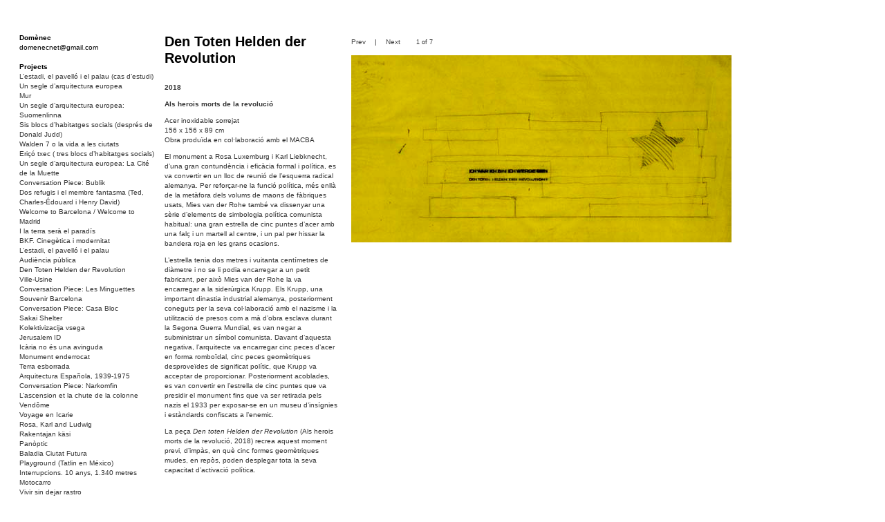

--- FILE ---
content_type: text/html; charset=UTF-8
request_url: https://www.domenec.net/ca/den-toten-helden-der-revolution-3/
body_size: 9552
content:
<!DOCTYPE html>
<html lang="ca" class="no-js">
<head>
	<meta charset="UTF-8">
	<meta name="viewport" content="width=device-width">
	<link rel="profile" href="https://gmpg.org/xfn/11">
	<link rel="pingback" href="https://www.domenec.net/xmlrpc.php">
	<!--[if lt IE 9]>
	<script src="https://www.domenec.net/wp-content/themes/domenec/js/html5.js"></script>
	<![endif]-->
	<script>(function(html){html.className = html.className.replace(/\bno-js\b/,'js')})(document.documentElement);</script>
<meta name='robots' content='index, follow, max-image-preview:large, max-snippet:-1, max-video-preview:-1' />
<link rel="alternate" href="https://www.domenec.net/den-toten-helden-der-revolution-2/" hreflang="en" />
<link rel="alternate" href="https://www.domenec.net/es/den-toten-helden-der-revolution/" hreflang="es" />
<link rel="alternate" href="https://www.domenec.net/ca/den-toten-helden-der-revolution-3/" hreflang="ca" />

	<!-- This site is optimized with the Yoast SEO plugin v20.9 - https://yoast.com/wordpress/plugins/seo/ -->
	<title>Den Toten Helden der Revolution - Domènec</title>
	<link rel="canonical" href="https://www.domenec.net/ca/den-toten-helden-der-revolution-3/" />
	<meta property="og:locale" content="ca_ES" />
	<meta property="og:locale:alternate" content="en_US" />
	<meta property="og:locale:alternate" content="es_ES" />
	<meta property="og:type" content="article" />
	<meta property="og:title" content="Den Toten Helden der Revolution - Domènec" />
	<meta property="og:description" content="2018 Als herois morts de la revolució Acer inoxidable sorrejat 156 x 156 x 89 cm Obra produïda en col·laboració amb el MACBA El monument a Rosa Luxemburg i Karl Liebknecht, d’una gran contundència i eficàcia formal i política, es va convertir en un lloc de reunió de l’esquerra radical alemanya. Per reforçar-ne la funció &hellip; Continua la lectura de Den Toten Helden der Revolution" />
	<meta property="og:url" content="https://www.domenec.net/ca/den-toten-helden-der-revolution-3/" />
	<meta property="og:site_name" content="Domènec" />
	<meta property="article:published_time" content="2018-04-20T08:25:49+00:00" />
	<meta property="article:modified_time" content="2025-10-27T18:04:38+00:00" />
	<meta name="author" content="domenec" />
	<meta name="twitter:card" content="summary_large_image" />
	<meta name="twitter:label1" content="Escrit per" />
	<meta name="twitter:data1" content="domenec" />
	<meta name="twitter:label2" content="Temps estimat de lectura" />
	<meta name="twitter:data2" content="2 minuts" />
	<script type="application/ld+json" class="yoast-schema-graph">{"@context":"https://schema.org","@graph":[{"@type":"WebPage","@id":"https://www.domenec.net/ca/den-toten-helden-der-revolution-3/","url":"https://www.domenec.net/ca/den-toten-helden-der-revolution-3/","name":"Den Toten Helden der Revolution - Domènec","isPartOf":{"@id":"https://www.domenec.net/ca/inici/#website"},"datePublished":"2018-04-20T08:25:49+00:00","dateModified":"2025-10-27T18:04:38+00:00","author":{"@id":"https://www.domenec.net/ca/inici/#/schema/person/fc49d1c12538d349c1c466812b155e5c"},"breadcrumb":{"@id":"https://www.domenec.net/ca/den-toten-helden-der-revolution-3/#breadcrumb"},"inLanguage":"ca","potentialAction":[{"@type":"ReadAction","target":["https://www.domenec.net/ca/den-toten-helden-der-revolution-3/"]}]},{"@type":"BreadcrumbList","@id":"https://www.domenec.net/ca/den-toten-helden-der-revolution-3/#breadcrumb","itemListElement":[{"@type":"ListItem","position":1,"name":"Home","item":"https://www.domenec.net/ca/inici/"},{"@type":"ListItem","position":2,"name":"Den Toten Helden der Revolution"}]},{"@type":"WebSite","@id":"https://www.domenec.net/ca/inici/#website","url":"https://www.domenec.net/ca/inici/","name":"Domènec","description":"","potentialAction":[{"@type":"SearchAction","target":{"@type":"EntryPoint","urlTemplate":"https://www.domenec.net/ca/inici/?s={search_term_string}"},"query-input":"required name=search_term_string"}],"inLanguage":"ca"},{"@type":"Person","@id":"https://www.domenec.net/ca/inici/#/schema/person/fc49d1c12538d349c1c466812b155e5c","name":"domenec","image":{"@type":"ImageObject","inLanguage":"ca","@id":"https://www.domenec.net/ca/inici/#/schema/person/image/","url":"https://secure.gravatar.com/avatar/0ba2c3fb281c8b29ed981f0712afa168?s=96&d=mm&r=g","contentUrl":"https://secure.gravatar.com/avatar/0ba2c3fb281c8b29ed981f0712afa168?s=96&d=mm&r=g","caption":"domenec"},"url":"https://www.domenec.net/ca/author/domenec/"}]}</script>
	<!-- / Yoast SEO plugin. -->


<link rel='dns-prefetch' href='//fonts.googleapis.com' />
<link href='https://fonts.gstatic.com' crossorigin rel='preconnect' />
<link rel="alternate" type="application/rss+xml" title="Domènec &raquo; Canal d&#039;informació" href="https://www.domenec.net/ca/feed/" />
<link rel="alternate" type="application/rss+xml" title="Domènec &raquo; Canal dels comentaris" href="https://www.domenec.net/ca/comments/feed/" />
<script type="text/javascript">
window._wpemojiSettings = {"baseUrl":"https:\/\/s.w.org\/images\/core\/emoji\/14.0.0\/72x72\/","ext":".png","svgUrl":"https:\/\/s.w.org\/images\/core\/emoji\/14.0.0\/svg\/","svgExt":".svg","source":{"concatemoji":"https:\/\/www.domenec.net\/wp-includes\/js\/wp-emoji-release.min.js?ver=6.2.8"}};
/*! This file is auto-generated */
!function(e,a,t){var n,r,o,i=a.createElement("canvas"),p=i.getContext&&i.getContext("2d");function s(e,t){p.clearRect(0,0,i.width,i.height),p.fillText(e,0,0);e=i.toDataURL();return p.clearRect(0,0,i.width,i.height),p.fillText(t,0,0),e===i.toDataURL()}function c(e){var t=a.createElement("script");t.src=e,t.defer=t.type="text/javascript",a.getElementsByTagName("head")[0].appendChild(t)}for(o=Array("flag","emoji"),t.supports={everything:!0,everythingExceptFlag:!0},r=0;r<o.length;r++)t.supports[o[r]]=function(e){if(p&&p.fillText)switch(p.textBaseline="top",p.font="600 32px Arial",e){case"flag":return s("\ud83c\udff3\ufe0f\u200d\u26a7\ufe0f","\ud83c\udff3\ufe0f\u200b\u26a7\ufe0f")?!1:!s("\ud83c\uddfa\ud83c\uddf3","\ud83c\uddfa\u200b\ud83c\uddf3")&&!s("\ud83c\udff4\udb40\udc67\udb40\udc62\udb40\udc65\udb40\udc6e\udb40\udc67\udb40\udc7f","\ud83c\udff4\u200b\udb40\udc67\u200b\udb40\udc62\u200b\udb40\udc65\u200b\udb40\udc6e\u200b\udb40\udc67\u200b\udb40\udc7f");case"emoji":return!s("\ud83e\udef1\ud83c\udffb\u200d\ud83e\udef2\ud83c\udfff","\ud83e\udef1\ud83c\udffb\u200b\ud83e\udef2\ud83c\udfff")}return!1}(o[r]),t.supports.everything=t.supports.everything&&t.supports[o[r]],"flag"!==o[r]&&(t.supports.everythingExceptFlag=t.supports.everythingExceptFlag&&t.supports[o[r]]);t.supports.everythingExceptFlag=t.supports.everythingExceptFlag&&!t.supports.flag,t.DOMReady=!1,t.readyCallback=function(){t.DOMReady=!0},t.supports.everything||(n=function(){t.readyCallback()},a.addEventListener?(a.addEventListener("DOMContentLoaded",n,!1),e.addEventListener("load",n,!1)):(e.attachEvent("onload",n),a.attachEvent("onreadystatechange",function(){"complete"===a.readyState&&t.readyCallback()})),(e=t.source||{}).concatemoji?c(e.concatemoji):e.wpemoji&&e.twemoji&&(c(e.twemoji),c(e.wpemoji)))}(window,document,window._wpemojiSettings);
</script>
<style type="text/css">
img.wp-smiley,
img.emoji {
	display: inline !important;
	border: none !important;
	box-shadow: none !important;
	height: 1em !important;
	width: 1em !important;
	margin: 0 0.07em !important;
	vertical-align: -0.1em !important;
	background: none !important;
	padding: 0 !important;
}
</style>
	<link rel='stylesheet' id='wp-block-library-css' href='https://www.domenec.net/wp-includes/css/dist/block-library/style.min.css?ver=6.2.8' type='text/css' media='all' />
<link rel='stylesheet' id='classic-theme-styles-css' href='https://www.domenec.net/wp-includes/css/classic-themes.min.css?ver=6.2.8' type='text/css' media='all' />
<style id='global-styles-inline-css' type='text/css'>
body{--wp--preset--color--black: #000000;--wp--preset--color--cyan-bluish-gray: #abb8c3;--wp--preset--color--white: #ffffff;--wp--preset--color--pale-pink: #f78da7;--wp--preset--color--vivid-red: #cf2e2e;--wp--preset--color--luminous-vivid-orange: #ff6900;--wp--preset--color--luminous-vivid-amber: #fcb900;--wp--preset--color--light-green-cyan: #7bdcb5;--wp--preset--color--vivid-green-cyan: #00d084;--wp--preset--color--pale-cyan-blue: #8ed1fc;--wp--preset--color--vivid-cyan-blue: #0693e3;--wp--preset--color--vivid-purple: #9b51e0;--wp--preset--gradient--vivid-cyan-blue-to-vivid-purple: linear-gradient(135deg,rgba(6,147,227,1) 0%,rgb(155,81,224) 100%);--wp--preset--gradient--light-green-cyan-to-vivid-green-cyan: linear-gradient(135deg,rgb(122,220,180) 0%,rgb(0,208,130) 100%);--wp--preset--gradient--luminous-vivid-amber-to-luminous-vivid-orange: linear-gradient(135deg,rgba(252,185,0,1) 0%,rgba(255,105,0,1) 100%);--wp--preset--gradient--luminous-vivid-orange-to-vivid-red: linear-gradient(135deg,rgba(255,105,0,1) 0%,rgb(207,46,46) 100%);--wp--preset--gradient--very-light-gray-to-cyan-bluish-gray: linear-gradient(135deg,rgb(238,238,238) 0%,rgb(169,184,195) 100%);--wp--preset--gradient--cool-to-warm-spectrum: linear-gradient(135deg,rgb(74,234,220) 0%,rgb(151,120,209) 20%,rgb(207,42,186) 40%,rgb(238,44,130) 60%,rgb(251,105,98) 80%,rgb(254,248,76) 100%);--wp--preset--gradient--blush-light-purple: linear-gradient(135deg,rgb(255,206,236) 0%,rgb(152,150,240) 100%);--wp--preset--gradient--blush-bordeaux: linear-gradient(135deg,rgb(254,205,165) 0%,rgb(254,45,45) 50%,rgb(107,0,62) 100%);--wp--preset--gradient--luminous-dusk: linear-gradient(135deg,rgb(255,203,112) 0%,rgb(199,81,192) 50%,rgb(65,88,208) 100%);--wp--preset--gradient--pale-ocean: linear-gradient(135deg,rgb(255,245,203) 0%,rgb(182,227,212) 50%,rgb(51,167,181) 100%);--wp--preset--gradient--electric-grass: linear-gradient(135deg,rgb(202,248,128) 0%,rgb(113,206,126) 100%);--wp--preset--gradient--midnight: linear-gradient(135deg,rgb(2,3,129) 0%,rgb(40,116,252) 100%);--wp--preset--duotone--dark-grayscale: url('#wp-duotone-dark-grayscale');--wp--preset--duotone--grayscale: url('#wp-duotone-grayscale');--wp--preset--duotone--purple-yellow: url('#wp-duotone-purple-yellow');--wp--preset--duotone--blue-red: url('#wp-duotone-blue-red');--wp--preset--duotone--midnight: url('#wp-duotone-midnight');--wp--preset--duotone--magenta-yellow: url('#wp-duotone-magenta-yellow');--wp--preset--duotone--purple-green: url('#wp-duotone-purple-green');--wp--preset--duotone--blue-orange: url('#wp-duotone-blue-orange');--wp--preset--font-size--small: 13px;--wp--preset--font-size--medium: 20px;--wp--preset--font-size--large: 36px;--wp--preset--font-size--x-large: 42px;--wp--preset--spacing--20: 0.44rem;--wp--preset--spacing--30: 0.67rem;--wp--preset--spacing--40: 1rem;--wp--preset--spacing--50: 1.5rem;--wp--preset--spacing--60: 2.25rem;--wp--preset--spacing--70: 3.38rem;--wp--preset--spacing--80: 5.06rem;--wp--preset--shadow--natural: 6px 6px 9px rgba(0, 0, 0, 0.2);--wp--preset--shadow--deep: 12px 12px 50px rgba(0, 0, 0, 0.4);--wp--preset--shadow--sharp: 6px 6px 0px rgba(0, 0, 0, 0.2);--wp--preset--shadow--outlined: 6px 6px 0px -3px rgba(255, 255, 255, 1), 6px 6px rgba(0, 0, 0, 1);--wp--preset--shadow--crisp: 6px 6px 0px rgba(0, 0, 0, 1);}:where(.is-layout-flex){gap: 0.5em;}body .is-layout-flow > .alignleft{float: left;margin-inline-start: 0;margin-inline-end: 2em;}body .is-layout-flow > .alignright{float: right;margin-inline-start: 2em;margin-inline-end: 0;}body .is-layout-flow > .aligncenter{margin-left: auto !important;margin-right: auto !important;}body .is-layout-constrained > .alignleft{float: left;margin-inline-start: 0;margin-inline-end: 2em;}body .is-layout-constrained > .alignright{float: right;margin-inline-start: 2em;margin-inline-end: 0;}body .is-layout-constrained > .aligncenter{margin-left: auto !important;margin-right: auto !important;}body .is-layout-constrained > :where(:not(.alignleft):not(.alignright):not(.alignfull)){max-width: var(--wp--style--global--content-size);margin-left: auto !important;margin-right: auto !important;}body .is-layout-constrained > .alignwide{max-width: var(--wp--style--global--wide-size);}body .is-layout-flex{display: flex;}body .is-layout-flex{flex-wrap: wrap;align-items: center;}body .is-layout-flex > *{margin: 0;}:where(.wp-block-columns.is-layout-flex){gap: 2em;}.has-black-color{color: var(--wp--preset--color--black) !important;}.has-cyan-bluish-gray-color{color: var(--wp--preset--color--cyan-bluish-gray) !important;}.has-white-color{color: var(--wp--preset--color--white) !important;}.has-pale-pink-color{color: var(--wp--preset--color--pale-pink) !important;}.has-vivid-red-color{color: var(--wp--preset--color--vivid-red) !important;}.has-luminous-vivid-orange-color{color: var(--wp--preset--color--luminous-vivid-orange) !important;}.has-luminous-vivid-amber-color{color: var(--wp--preset--color--luminous-vivid-amber) !important;}.has-light-green-cyan-color{color: var(--wp--preset--color--light-green-cyan) !important;}.has-vivid-green-cyan-color{color: var(--wp--preset--color--vivid-green-cyan) !important;}.has-pale-cyan-blue-color{color: var(--wp--preset--color--pale-cyan-blue) !important;}.has-vivid-cyan-blue-color{color: var(--wp--preset--color--vivid-cyan-blue) !important;}.has-vivid-purple-color{color: var(--wp--preset--color--vivid-purple) !important;}.has-black-background-color{background-color: var(--wp--preset--color--black) !important;}.has-cyan-bluish-gray-background-color{background-color: var(--wp--preset--color--cyan-bluish-gray) !important;}.has-white-background-color{background-color: var(--wp--preset--color--white) !important;}.has-pale-pink-background-color{background-color: var(--wp--preset--color--pale-pink) !important;}.has-vivid-red-background-color{background-color: var(--wp--preset--color--vivid-red) !important;}.has-luminous-vivid-orange-background-color{background-color: var(--wp--preset--color--luminous-vivid-orange) !important;}.has-luminous-vivid-amber-background-color{background-color: var(--wp--preset--color--luminous-vivid-amber) !important;}.has-light-green-cyan-background-color{background-color: var(--wp--preset--color--light-green-cyan) !important;}.has-vivid-green-cyan-background-color{background-color: var(--wp--preset--color--vivid-green-cyan) !important;}.has-pale-cyan-blue-background-color{background-color: var(--wp--preset--color--pale-cyan-blue) !important;}.has-vivid-cyan-blue-background-color{background-color: var(--wp--preset--color--vivid-cyan-blue) !important;}.has-vivid-purple-background-color{background-color: var(--wp--preset--color--vivid-purple) !important;}.has-black-border-color{border-color: var(--wp--preset--color--black) !important;}.has-cyan-bluish-gray-border-color{border-color: var(--wp--preset--color--cyan-bluish-gray) !important;}.has-white-border-color{border-color: var(--wp--preset--color--white) !important;}.has-pale-pink-border-color{border-color: var(--wp--preset--color--pale-pink) !important;}.has-vivid-red-border-color{border-color: var(--wp--preset--color--vivid-red) !important;}.has-luminous-vivid-orange-border-color{border-color: var(--wp--preset--color--luminous-vivid-orange) !important;}.has-luminous-vivid-amber-border-color{border-color: var(--wp--preset--color--luminous-vivid-amber) !important;}.has-light-green-cyan-border-color{border-color: var(--wp--preset--color--light-green-cyan) !important;}.has-vivid-green-cyan-border-color{border-color: var(--wp--preset--color--vivid-green-cyan) !important;}.has-pale-cyan-blue-border-color{border-color: var(--wp--preset--color--pale-cyan-blue) !important;}.has-vivid-cyan-blue-border-color{border-color: var(--wp--preset--color--vivid-cyan-blue) !important;}.has-vivid-purple-border-color{border-color: var(--wp--preset--color--vivid-purple) !important;}.has-vivid-cyan-blue-to-vivid-purple-gradient-background{background: var(--wp--preset--gradient--vivid-cyan-blue-to-vivid-purple) !important;}.has-light-green-cyan-to-vivid-green-cyan-gradient-background{background: var(--wp--preset--gradient--light-green-cyan-to-vivid-green-cyan) !important;}.has-luminous-vivid-amber-to-luminous-vivid-orange-gradient-background{background: var(--wp--preset--gradient--luminous-vivid-amber-to-luminous-vivid-orange) !important;}.has-luminous-vivid-orange-to-vivid-red-gradient-background{background: var(--wp--preset--gradient--luminous-vivid-orange-to-vivid-red) !important;}.has-very-light-gray-to-cyan-bluish-gray-gradient-background{background: var(--wp--preset--gradient--very-light-gray-to-cyan-bluish-gray) !important;}.has-cool-to-warm-spectrum-gradient-background{background: var(--wp--preset--gradient--cool-to-warm-spectrum) !important;}.has-blush-light-purple-gradient-background{background: var(--wp--preset--gradient--blush-light-purple) !important;}.has-blush-bordeaux-gradient-background{background: var(--wp--preset--gradient--blush-bordeaux) !important;}.has-luminous-dusk-gradient-background{background: var(--wp--preset--gradient--luminous-dusk) !important;}.has-pale-ocean-gradient-background{background: var(--wp--preset--gradient--pale-ocean) !important;}.has-electric-grass-gradient-background{background: var(--wp--preset--gradient--electric-grass) !important;}.has-midnight-gradient-background{background: var(--wp--preset--gradient--midnight) !important;}.has-small-font-size{font-size: var(--wp--preset--font-size--small) !important;}.has-medium-font-size{font-size: var(--wp--preset--font-size--medium) !important;}.has-large-font-size{font-size: var(--wp--preset--font-size--large) !important;}.has-x-large-font-size{font-size: var(--wp--preset--font-size--x-large) !important;}
.wp-block-navigation a:where(:not(.wp-element-button)){color: inherit;}
:where(.wp-block-columns.is-layout-flex){gap: 2em;}
.wp-block-pullquote{font-size: 1.5em;line-height: 1.6;}
</style>
<link rel='stylesheet' id='twentyfifteen-fonts-css' href='https://fonts.googleapis.com/css?family=Noto+Sans%3A400italic%2C700italic%2C400%2C700%7CNoto+Serif%3A400italic%2C700italic%2C400%2C700%7CInconsolata%3A400%2C700&#038;subset=latin%2Clatin-ext' type='text/css' media='all' />
<link rel='stylesheet' id='genericons-css' href='https://www.domenec.net/wp-content/themes/domenec/genericons/genericons.css?ver=3.2' type='text/css' media='all' />
<link rel='stylesheet' id='twentyfifteen-style-css' href='https://www.domenec.net/wp-content/themes/domenec/style.css?ver=6.2.8' type='text/css' media='all' />
<!--[if lt IE 9]>
<link rel='stylesheet' id='twentyfifteen-ie-css' href='https://www.domenec.net/wp-content/themes/domenec/css/ie.css?ver=20141010' type='text/css' media='all' />
<![endif]-->
<!--[if lt IE 8]>
<link rel='stylesheet' id='twentyfifteen-ie7-css' href='https://www.domenec.net/wp-content/themes/domenec/css/ie7.css?ver=20141010' type='text/css' media='all' />
<![endif]-->
<script type='text/javascript' src='https://www.domenec.net/wp-includes/js/jquery/jquery.min.js?ver=3.6.4' id='jquery-core-js'></script>
<script type='text/javascript' src='https://www.domenec.net/wp-includes/js/jquery/jquery-migrate.min.js?ver=3.4.0' id='jquery-migrate-js'></script>
<link rel="https://api.w.org/" href="https://www.domenec.net/wp-json/" /><link rel="alternate" type="application/json" href="https://www.domenec.net/wp-json/wp/v2/posts/2533" /><link rel="EditURI" type="application/rsd+xml" title="RSD" href="https://www.domenec.net/xmlrpc.php?rsd" />
<link rel="wlwmanifest" type="application/wlwmanifest+xml" href="https://www.domenec.net/wp-includes/wlwmanifest.xml" />
<meta name="generator" content="WordPress 6.2.8" />
<link rel='shortlink' href='https://www.domenec.net/?p=2533' />
<link rel="alternate" type="application/json+oembed" href="https://www.domenec.net/wp-json/oembed/1.0/embed?url=https%3A%2F%2Fwww.domenec.net%2Fca%2Fden-toten-helden-der-revolution-3%2F" />
<link rel="alternate" type="text/xml+oembed" href="https://www.domenec.net/wp-json/oembed/1.0/embed?url=https%3A%2F%2Fwww.domenec.net%2Fca%2Fden-toten-helden-der-revolution-3%2F&#038;format=xml" />
<script>/* <![CDATA[ */ portfolio_slideshow = { options : {"psHash":false,"psLoader":false}, slideshows : new Array() }; /* ]]> */</script><style type="text/css">.recentcomments a{display:inline !important;padding:0 !important;margin:0 !important;}</style>    
<!-- Google tag (gtag.js) -->
<script async src="https://www.googletagmanager.com/gtag/js?id=G-PR5TWDTEC8"></script>
<script>
  window.dataLayer = window.dataLayer || [];
  function gtag(){dataLayer.push(arguments);}
  gtag('js', new Date());

  gtag('config', 'G-PR5TWDTEC8');
</script>

</head>

<div id="main">

<div class="textbase" id="menu">

<span class="bold"><a href="https://www.domenec.net/ca/inici" class="link2">Dom&egrave;nec</a></span><br>
<a href="/cdn-cgi/l/email-protection#5a3e35373f343f39343f2e1a3d373b333674393537" target="_blank"><span class="__cf_email__" data-cfemail="51353e3c343f34323f342511363c30383d7f323e3c">[email&#160;protected]</span></a><br><br>



<span class="bold">Projects</span><br>


	<a href="https://www.domenec.net/ca/lestadi-el-pavello-i-el-palau-cas-destudi/" class="link1">L&#8217;estadi, el pavelló i el palau (cas d&#8217;estudi)</a><br>
	<a href="https://www.domenec.net/ca/un-segle-darquitectura-europea/" class="link1">Un segle d&#8217;arquitectura europea</a><br>
	<a href="https://www.domenec.net/ca/mur/" class="link1">Mur</a><br>
	<a href="https://www.domenec.net/ca/un-segle-darquitectura-europea-suomenlinna/" class="link1">Un segle d&#8217;arquitectura europea: Suomenlinna</a><br>
	<a href="https://www.domenec.net/ca/sis-blocs-dhabitatges-socials-despres-de-donald-judd/" class="link1">Sis blocs d&#8217;habitatges socials (després de Donald Judd)</a><br>
	<a href="https://www.domenec.net/ca/walden-7-o-la-vida-les-ciutats/" class="link1">Walden 7 o la vida a les ciutats</a><br>
	<a href="https://www.domenec.net/ca/erico-txec-tres-blocs-dhabitatges-socials/" class="link1">Eriçó txec ( tres blocs d’habitatges socials)</a><br>
	<a href="https://www.domenec.net/ca/un-segle-darquitectura-europea-cite-de-la-muette/" class="link1">Un segle d&#8217;arquitectura europea: La Cité de la Muette</a><br>
	<a href="https://www.domenec.net/ca/conversation-piece-bublik-3/" class="link1">Conversation Piece: Bublik</a><br>
	<a href="https://www.domenec.net/ca/dos-refugis-el-membre-fantasma-ted-charles-edouard-henry-david/" class="link1">Dos refugis i el membre fantasma  (Ted, Charles-Édouard i Henry David)</a><br>
	<a href="https://www.domenec.net/ca/welcome-barcelona-welcome-madrid-2/" class="link1">Welcome to Barcelona / Welcome to Madrid</a><br>
	<a href="https://www.domenec.net/ca/la-terra-sera-el-paradis/" class="link1">I la terra serà el paradís</a><br>
	<a href="https://www.domenec.net/ca/bkf-cinegetica-modernitat/" class="link1">BKF. Cinegètica i modernitat</a><br>
	<a href="https://www.domenec.net/ca/lestadi-el-pavello-el-palau-2/" class="link1">L&#8217;estadi, el pavelló i el palau</a><br>
	<a href="https://www.domenec.net/ca/audiencia-publica/" class="link1">Audiència pública</a><br>
	<a href="https://www.domenec.net/ca/den-toten-helden-der-revolution-3/" class="link1">Den Toten Helden der Revolution</a><br>
	<a href="https://www.domenec.net/ca/ville-usine-3/" class="link1">Ville-Usine</a><br>
	<a href="https://www.domenec.net/ca/conversation-piece-les-mingettes-3/" class="link1">Conversation Piece: Les Minguettes</a><br>
	<a href="https://www.domenec.net/ca/souvenir-barcelona-3/" class="link1">Souvenir Barcelona</a><br>
	<a href="https://www.domenec.net/ca/conversation-piece-casa-bloc-3/" class="link1">Conversation Piece: Casa Bloc</a><br>
	<a href="https://www.domenec.net/ca/sakai-shelter-2-3/" class="link1">Sakai Shelter</a><br>
	<a href="https://www.domenec.net/ca/kolektivizacija-vsega-3/" class="link1">Kolektivizacija vsega</a><br>
	<a href="https://www.domenec.net/ca/jerusalem-id-3/" class="link1">Jerusalem ID</a><br>
	<a href="https://www.domenec.net/ca/icaria-no-es-una-avinguda/" class="link1">Icària no és una avinguda</a><br>
	<a href="https://www.domenec.net/ca/monument-enderrocat/" class="link1">Monument enderrocat</a><br>
	<a href="https://www.domenec.net/ca/terra-esborrada/" class="link1">Terra esborrada</a><br>
	<a href="https://www.domenec.net/ca/arquitectura-espanola-1939-1975-2-3/" class="link1">Arquitectura Española, 1939-1975</a><br>
	<a href="https://www.domenec.net/ca/conversation-piece-narkomfin-3/" class="link1">Conversation Piece: Narkomfin</a><br>
	<a href="https://www.domenec.net/ca/lascension-et-la-chute-de-la-colonne-vendome-4/" class="link1">L&#8217;ascension et la chute de la colonne Vendôme</a><br>
	<a href="https://www.domenec.net/ca/voyage-en-icarie-3/" class="link1">Voyage en Icarie</a><br>
	<a href="https://www.domenec.net/ca/rosa-karl-and-ludwig-3/" class="link1">Rosa, Karl and Ludwig</a><br>
	<a href="https://www.domenec.net/ca/rakentajan-kasi-3/" class="link1">Rakentajan käsi</a><br>
	<a href="https://www.domenec.net/ca/panoptic/" class="link1">Panòptic</a><br>
	<a href="https://www.domenec.net/ca/baladia-ciutat-futura/" class="link1">Baladia Ciutat Futura</a><br>
	<a href="https://www.domenec.net/ca/playground-tatlin-en-mexico-5-3/" class="link1">Playground (Tatlin en México)</a><br>
	<a href="https://www.domenec.net/ca/interrupcions-10-anys-1-340-metres-3/" class="link1">Interrupcions. 10 anys, 1.340 metres</a><br>
	<a href="https://www.domenec.net/ca/motocarro-3/" class="link1">Motocarro</a><br>
	<a href="https://www.domenec.net/ca/vivir-sin-dejar-rastro-2-3/" class="link1">Vivir sin dejar rastro</a><br>
	<a href="https://www.domenec.net/ca/mon-unite-mobile-2-3/" class="link1">Mon Unité Mobile</a><br>
	<a href="https://www.domenec.net/ca/no-place-like-home-3/" class="link1">No Place Like Home</a><br>
	<a href="https://www.domenec.net/ca/superquadra-casa-armario-3/" class="link1">Superquadra casa-armário</a><br>
	<a href="https://www.domenec.net/ca/48_nakba-5/" class="link1">48_Nakba</a><br>
	<a href="https://www.domenec.net/ca/real-estate-3/" class="link1">Real Estate</a><br>
	<a href="https://www.domenec.net/ca/herenowhere-2-3/" class="link1">Here/Nowhere</a><br>
	<a href="https://www.domenec.net/ca/unite-mobile-roads-are-also-places-3/" class="link1">Unité Mobile (Roads are also places)</a><br>
	<a href="https://www.domenec.net/ca/sostenere-il-palazzo-dellutopia-3/" class="link1">Sostenere il palazzo dell&#8217;utopia</a><br>
	<a href="https://www.domenec.net/ca/zwalm-mailbox-project-3/" class="link1">Zwalm Mailbox Project</a><br>
	<a href="https://www.domenec.net/ca/taqueria-de-los-vientos-3/" class="link1">Taquería de los vientos</a><br>
	<a href="https://www.domenec.net/ca/projecte-per-una-casa-num-1/" class="link1">Projecte per a una casa núm.1</a><br>
	<a href="https://www.domenec.net/ca/existenzminimum-3/" class="link1">Existenzminimum</a><br>
	<a href="https://www.domenec.net/ca/glass-door-3/" class="link1">Glass Door</a><br>
	<a href="https://www.domenec.net/ca/sans-domicile-fixe-3/" class="link1">Sans Domicile Fixe</a><br>
	<a href="https://www.domenec.net/ca/domestic-3/" class="link1">Domèstic</a><br>
	<a href="https://www.domenec.net/ca/ici-meme-3/" class="link1">Ici Même</a><br>
	<a href="https://www.domenec.net/ca/un-lloc/" class="link1">Un lloc</a><br>
	<a href="https://www.domenec.net/ca/24-hores-de-llum-artificial-3/" class="link1">24 hores de llum artificial</a><br>
	<a href="https://www.domenec.net/ca/blanc-com-la-llet/" class="link1">Blanc com la llet</a><br>
	<a href="https://www.domenec.net/ca/el-rostre-alie-3/" class="link1">El rostre aliè</a><br>

<br>





<div class="accordion vertical">
    <ul>
        <li>
            <input type="checkbox" id="checkbox-1" name="checkbox-accordion" />
            <label for="checkbox-1"><span class="bold">Collective projects</span></label>
            <div class="content">
	<a href="https://www.domenec.net/ca/la-barcassa/" class="link1">La Barcassa, un lloc per a tothom</a><br>
	<a href="https://www.domenec.net/ca/ciza-muzej-3/" class="link1">Ciza Muzej</a><br>
	<a href="https://www.domenec.net/ca/roulotte-3/" class="link1">Roulotte</a><br>
	<a href="https://www.domenec.net/ca/canodromcanodrom-3/" class="link1">Canòdrom/Canòdrom</a><br>
	<a href="https://www.domenec.net/ca/on-prat-3/" class="link1">ON Prat</a><br>
	<a href="https://www.domenec.net/ca/rieresrambles-3/" class="link1">Rieres/Rambles</a><br>
            </div>
        </li>
       
    </ul>
</div>






<br>


<span class="bold">
    <div id="menu-domenec">
		<div class="menu-principal-container"><ul id="menu-principal" class="menu"><li id="menu-item-1072" class="menu-item menu-item-type-custom menu-item-object-custom menu-item-1072"><a href="https://www.domenec.net/?cat=9">Blog/news</a></li>
<li id="menu-item-1073" class="menu-item menu-item-type-post_type menu-item-object-page menu-item-1073"><a href="https://www.domenec.net/publications/">Publications</a></li>
<li id="menu-item-3805" class="menu-item menu-item-type-custom menu-item-object-custom menu-item-3805"><a href="https://www.domenec.net/texts-2/">Texts</a></li>
<li id="menu-item-1075" class="menu-item menu-item-type-post_type menu-item-object-page menu-item-1075"><a href="https://www.domenec.net/curriculum-2/">Curriculum</a></li>
<li id="menu-item-1076" class="menu-item menu-item-type-post_type menu-item-object-page menu-item-1076"><a href="https://www.domenec.net/links/">Links</a></li>
</ul></div>        <br>
    </div>
</span>


<div id="language_list">
	<li class="lang-item lang-item-25 lang-item-en lang-item-first"><a  lang="en-US" hreflang="en-US" href="https://www.domenec.net/den-toten-helden-der-revolution-2/">English</a></li>
	<li class="lang-item lang-item-28 lang-item-es"><a  lang="es-ES" hreflang="es-ES" href="https://www.domenec.net/es/den-toten-helden-der-revolution/">Español</a></li>
	<li class="lang-item lang-item-30 lang-item-ca current-lang"><a  lang="ca" hreflang="ca" href="https://www.domenec.net/ca/den-toten-helden-der-revolution-3/">Català</a></li>
</div>

</br></br></br>





</div>









<div id="contingut" class="textbase">


<div id="info"><span class="titular">Den Toten Helden der Revolution</span><br /><br />

<span class="textbase"><p><strong>2018</strong></p>
<p><strong>Als herois morts de la revolució</strong></p>
<p>Acer inoxidable sorrejat<br />
156 x 156 x 89 cm<br />
Obra produïda en col·laboració amb el MACBA</p>
<p>El monument a Rosa Luxemburg i Karl Liebknecht, d’una gran contundència i eficàcia formal i política, es va convertir en un lloc de reunió de l’esquerra radical alemanya. Per reforçar-ne la funció política, més enllà de la metàfora dels volums de maons de fàbriques usats, Mies van der Rohe també va dissenyar una sèrie d’elements de simbologia política comunista habitual: una gran estrella de cinc puntes d&#8217;acer amb una falç i un martell al centre, i un pal per hissar la bandera roja en les grans ocasions.</p>
<p>L’estrella tenia dos metres i vuitanta centímetres de diàmetre i no se li podia encarregar a un petit fabricant, per això Mies van der Rohe la va encarregar a la siderúrgica Krupp. Els Krupp, una important dinastia industrial alemanya, posteriorment coneguts per la seva col·laboració amb el nazisme i la utilització de presos com a mà d’obra esclava durant la Segona Guerra Mundial, es van negar a subministrar un símbol comunista. Davant d’aquesta negativa, l’arquitecte va encarregar cinc peces d’acer en forma romboïdal, cinc peces geomètriques desproveïdes de significat polític, que Krupp va acceptar de proporcionar. Posteriorment acoblades, es van convertir en l’estrella de cinc puntes que va presidir el monument fins que va ser retirada pels nazis el 1933 per exposar-se en un museu d’insígnies i estàndards confiscats a l’enemic.</p>
<p>La peça <em>Den toten Helden der Revolution</em> (Als herois morts de la revolució, 2018) recrea aquest moment previ, d’impàs, en què cinc formes geomètriques mudes, en repòs, poden desplegar tota la seva capacitat d’activació política.</p>
 </span></div>

<div id="album"><script data-cfasync="false" src="/cdn-cgi/scripts/5c5dd728/cloudflare-static/email-decode.min.js"></script><script>/* <![CDATA[ */ portfolio_slideshow.slideshows[362] = {"timeout":"100000","autoplay":1,"trans":"scrollHorz","loop":1,"speed":"1","nowrap":1}; /* ]]> */</script><div id="slideshow-wrapper362" class="slideshow-wrapper clearfix ">
<div id="slideshow-nav362" class="slideshow-nav">
	<a class="pause" style="display:none" href="javascript:void(0);">Pause</a>
	<a class="play" href="javascript:void(0);">Play</a>
	<a class="restart" style="display:none" href="javascript: void(0);">Play</a>
	<a class="slideshow-prev" href="javascript: void(0);">Prev</a>
	<span class="sep">|</span>
	<a class="slideshow-next" href="javascript: void(0);">Next</a>
	<span class="slideshow-info362 slideshow-info"></span>
</div><!-- .slideshow-nav -->
<div id="portfolio-slideshow362" class="portfolio-slideshow" style="">

	
	
				
			
		<div class="slideshow-next slideshow-content ">
		<a class="slideshow-next" href="javascript:void(0)" ><img class="psp-active" data-img="https://www.domenec.net/wp-content/uploads/2018/04/mies-rosa4545-1BN.jpg" src="https://www.domenec.net/wp-content/uploads/2018/04/mies-rosa4545-1BN.jpg" height="271" width="550" alt="Slide 1"></a>		</div>

	
				
			
		<div class="slideshow-next slideshow-content not-first">
		<a class="slideshow-next" href="javascript:void(0)" ><img class="psp-active" data-img="https://www.domenec.net/wp-content/uploads/2018/04/D_0155449g-415x510.jpg" src="[data-uri]" height="510" width="415" alt="Slide 2"></a>		</div>

	
				
			
		<div class="slideshow-next slideshow-content not-first">
		<a class="slideshow-next" href="javascript:void(0)" ><img class="psp-active" data-img="https://www.domenec.net/wp-content/uploads/2018/04/D_A_Rep_047-08_Nr_28_Blatt_16.jpg" src="[data-uri]" height="509" width="570" alt="Slide 3"></a>		</div>

	
				
			
		<div class="slideshow-next slideshow-content not-first">
		<a class="slideshow-next" href="javascript:void(0)" ><img class="psp-active" data-img="https://www.domenec.net/wp-content/uploads/2018/04/D_036391.jpg" src="[data-uri]" height="429" width="501" alt="Slide 4"></a>		</div>

	
				
			
		<div class="slideshow-next slideshow-content not-first">
		<a class="slideshow-next" href="javascript:void(0)" ><img class="psp-active" data-img="https://www.domenec.net/wp-content/uploads/2018/04/DSC_5502.jpg" src="[data-uri]" height="400" width="600" alt="Slide 5"></a>		</div>

	
				
			
		<div class="slideshow-next slideshow-content not-first">
		<a class="slideshow-next" href="javascript:void(0)" ><img class="psp-active" data-img="https://www.domenec.net/wp-content/uploads/2018/04/DSC_5506-350x510.jpg" src="[data-uri]" height="510" width="350" alt="Slide 6"></a>		</div>

	
				
			
		<div class="slideshow-next slideshow-content not-first">
		<a class="slideshow-next" href="javascript:void(0)" ><img class="psp-active" data-img="https://www.domenec.net/wp-content/uploads/2018/04/IMG-20180419-WA0003.jpg" src="[data-uri]" height="450" width="600" alt="Slide 7"></a>		</div>

	</div>
<div class="pscarousel">
	<div id="pager362" class="pager items clearfix">
			<img width="150" height="150" src="https://www.domenec.net/wp-content/uploads/2018/04/mies-rosa4545-1BN-150x150.jpg" class="attachment-thumbnail size-thumbnail" alt="" decoding="async" loading="lazy" />			<img width="150" height="150" src="https://www.domenec.net/wp-content/uploads/2018/04/D_0155449g-150x150.jpg" class="attachment-thumbnail size-thumbnail" alt="" decoding="async" loading="lazy" />			<img width="150" height="150" src="https://www.domenec.net/wp-content/uploads/2018/04/D_A_Rep_047-08_Nr_28_Blatt_16-150x150.jpg" class="attachment-thumbnail size-thumbnail" alt="" decoding="async" loading="lazy" />			<img width="150" height="150" src="https://www.domenec.net/wp-content/uploads/2018/04/D_036391-150x150.jpg" class="attachment-thumbnail size-thumbnail" alt="" decoding="async" loading="lazy" />			<img width="150" height="150" src="https://www.domenec.net/wp-content/uploads/2018/04/DSC_5502-150x150.jpg" class="attachment-thumbnail size-thumbnail" alt="" decoding="async" loading="lazy" />			<img width="150" height="150" src="https://www.domenec.net/wp-content/uploads/2018/04/DSC_5506-150x150.jpg" class="attachment-thumbnail size-thumbnail" alt="" decoding="async" loading="lazy" />			<img width="150" height="150" src="https://www.domenec.net/wp-content/uploads/2018/04/IMG-20180419-WA0003-150x150.jpg" class="attachment-thumbnail size-thumbnail" alt="" decoding="async" loading="lazy" />		</div>
</div></div><!--#slideshow-wrapper--></div>
    
	



</div>
    
    
    
    

<div id="footer" class="textbase">

</div>

</div>

<link rel='stylesheet' id='ps-public-css-css' href='https://www.domenec.net/wp-content/plugins/portfolio-slideshow/src/resources/public.css?ver=3.0.0' type='text/css' media='all' />
<script type='text/javascript' src='https://www.domenec.net/wp-content/themes/domenec/js/skip-link-focus-fix.js?ver=20141010' id='twentyfifteen-skip-link-focus-fix-js'></script>
<script type='text/javascript' id='twentyfifteen-script-js-extra'>
/* <![CDATA[ */
var screenReaderText = {"expand":"<span class=\"screen-reader-text\">amplia el men\u00fa fill<\/span>","collapse":"<span class=\"screen-reader-text\">contrau el men\u00fa fill<\/span>"};
/* ]]> */
</script>
<script type='text/javascript' src='https://www.domenec.net/wp-content/themes/domenec/js/functions.js?ver=20150330' id='twentyfifteen-script-js'></script>
<script type='text/javascript' src='https://www.domenec.net/wp-content/plugins/portfolio-slideshow/vendor/jquery-cycle/jquery.cycle.all.min.js?ver=2.99' id='psp-cycle-js'></script>
<script type='text/javascript' src='https://www.domenec.net/wp-content/plugins/portfolio-slideshow/src/resources/public.js?ver=3.0.0' id='ps-public-js-js'></script>
</body>
</html><script defer src="https://static.cloudflareinsights.com/beacon.min.js/vcd15cbe7772f49c399c6a5babf22c1241717689176015" integrity="sha512-ZpsOmlRQV6y907TI0dKBHq9Md29nnaEIPlkf84rnaERnq6zvWvPUqr2ft8M1aS28oN72PdrCzSjY4U6VaAw1EQ==" data-cf-beacon='{"version":"2024.11.0","token":"f1daae2aaf994004916d903c82265efb","r":1,"server_timing":{"name":{"cfCacheStatus":true,"cfEdge":true,"cfExtPri":true,"cfL4":true,"cfOrigin":true,"cfSpeedBrain":true},"location_startswith":null}}' crossorigin="anonymous"></script>


--- FILE ---
content_type: text/css
request_url: https://www.domenec.net/wp-content/themes/domenec/style.css?ver=6.2.8
body_size: 711
content:
/*
Theme Name: Domenec
Theme URI: http://www.dosgrapas.com
Author: dosgrapas
Author URI: https://www.dosgrapas.com
Version: 1.2

*/





/*------------------------------------------------------------- OLD VERSION -------------------------------------------------------------*/

body {
background-color:#FFFFFF;
display: block;
margin: 8px;
}



a:link, a:visited, a:active, a:link, a:hover  {
	color:#000000;
	text-decoration: none;

}






	
a.link1:link, a.link1:active {
	font-family: Verdana, Arial, Helvetica, sans-serif;
	font-size: 10px;
	color: #333333;
	text-decoration: none;

}

a.link1:visited {
text-decoration: none;
	color: #333333;
	background-color: #FFFF00;

}

a.link1:hover {
text-decoration: none;
	color: #FFFFFF;
	background-color: #000000;


}

a.link3:link, a.link3:active {
	font-family: Verdana, Arial, Helvetica, sans-serif;
	font-size: 10px;
	color:#000000;
	text-decoration: none;

}

a.link3:visited {
text-decoration: none;
	color: #000000;
	background-color: #FFFF00;

}

a.link3:hover {
text-decoration: none;
	color: #FFFFFF;
	background-color: #000000;


}



	
	a.link2:link, a.link2:visited, a.link2:active, a.link2:hover  {
color:#000000;
text-decoration:none;

}

	
	
	a.text:link, a.text:active, a.text:visited {
	font-family: Verdana, Arial, Helvetica, sans-serif;
	font-size: 10px;
	color: #333333;
	text-decoration: none

}


a.text:hover {
text-decoration: none;
	color: #FFFFFF;
	background-color: #000000;


}



img {
  border:0;
}



#main {
	position:absolute;
	width:1150px;
	margin-top:40px;
	margin-left:20px;


}

#menu {
	position:relative;
	float:left;
	width:200px;


}

#contingut {
	position:relative;
	float:left;
	width:900px;
	margin-left:10px;
	margin-bottom:130px;

}

#contingut2 {
	position:relative;
	float:left;
	width:900px;
	margin-left:10px;
	margin-bottom:130px;
	margin-top:-10px;

}

#contingut3 {
	position:relative;
	float:left;
	width:600px;
	margin-left:10px;
	margin-bottom:130px;


}
#calendari {
	position:relative;
	float:right;
	width:300px;
	margin-left:10px;
	margin-bottom:130px;


}




#info {
position: relative;
float:left;
width:250px;
padding-right:20px;
}

#album {
position: relative;
float:left;
width:600px !important;
}





	.qtrans_language_chooser {
	
    list-style-type:none;
	display:inline;
    }

    .qtrans_language_chooser li {
    float:left;
    padding-right:10px;
    }



.qtrans_language_chooser a:link, .qtrans_language_chooser a:visited, .qtrans_language_chooser a:active {
		font-family: Verdana, Arial, Helvetica, sans-serif;
	font-size: 10px;
	color: #333333;
	text-decoration: none

    }


    .qtrans_language_chooser a:hover, .qtrans_language_chooser a:visited:hover {
	text-decoration: none;
	color: #FFFFFF;
	background-color: #000000;
    }
	
	
	.textbase {
	font-family: Verdana, Arial, Helvetica, sans-serif;
	font-size: 10px;
	color: #333333;
	line-height: 14px;
}

.bold {
	font-family: Verdana, Arial, Helvetica, sans-serif;
	font-size: 10px;
	font-weight:bold;
	color:#000000;
	line-height: 14px;
}


.titular {
	font-family: Arial, Verdana, Helvetica, sans-serif;
	font-size: 20px;
	color: #000000;
	font-weight: bold;
	line-height: 24px;
}

	
	/*
	
	a.link2:link, a.link2:visited, a.link2:active, a.link2:link  {
	color:#666666;
text-decoration:underline;

}

a.link2:hover {
color:#FF0000;
	text-decoration:none;


}

*/


/* Accordion */

.accordion {
    width:600px;
    background:#fff;
}
.accordion ul {
    list-style:none;
    margin:0;
    padding:0;    
}
.accordion li {
    margin:0;
    padding:0;
}
.accordion [type=radio], .accordion [type=checkbox] {
    display:none;
}
.accordion label {
    display:block;
	cursor:pointer;
}
.accordion .content {
    overflow:hidden;
    -webkit-transition: all .5s ease-out;
    -moz-transition: all .5s ease-out;
}
.accordion h3 {
    color:#542437;
    padding:0;
}
.vertical ul li {
    overflow:hidden;
}
.vertical ul li .content {
    height:0px;
}
.vertical [type=radio]:checked ~ label ~ .content, .vertical [type=checkbox]:checked ~ label ~ .content {
    height:auto;
}



/*------------------------------------------------------------- GENERAL -------------------------------------------------------------*/

.pscarousel, .pause, .play { display:none !important; }

.slideshow-content img { max-width:100%; max-height:600px; height:auto; }

ul { padding-left:0px; }
li { list-style:none !important; }

#menu-domenec a:hover, #language_list a:hover { color:#FFF; background-color:#000; }

#language_list li { margin-right:10px; display:inline; }

#publication { clear:both; }
#image-publication { width:300px !important; margin-right:40px; float:left !important; }
#image-publication img { width:100%; height:auto; }
#text-publication { width:450px; float:left; }

article { margin-bottom:50px;}

#menu-domenec ul { margin-top:0px !important;}




--- FILE ---
content_type: text/css
request_url: https://www.domenec.net/wp-content/plugins/portfolio-slideshow/src/resources/public.css?ver=3.0.0
body_size: 265
content:
.slideshow-wrapper {
	display: block;
	margin: 0 0 10px 0;
}

.portfolio-slideshow-centered {
	text-align: center;
}

.showloader {
	background: url(../img/ajax-loader.gif) no-repeat center center
}

.showloader .portfolio-slideshow, .showloader .slideshow-nav, .showloader .pager {
	visibility: hidden;
}

.clearfix:after {
	visibility: hidden;
	display: block;
	font-size: 0;
	content: " ";
	clear: both;
	height: 0
}

* html .clearfix {
	zoom: 1
}

*:first-child+html .clearfix {
	zoom: 1
}

.slideshow-wrapper .inactive {
	opacity: .2;
	filter: alpha(opacity=0);
	cursor: default
}

.slideshow-wrapper p {
	margin: 10px 0!important
}

.slideshow-content img {
	margin: 0;
	padding: 0;
	border: none;
	max-width: 100% !important
}

.portfolio-slideshow {
	margin: 10px 0 0;
	z-index: 1!important;
	clear: both
}

.slideshow-content {
	width: 100%;
	margin: 0 0 7px 0;
}

.slideshow-nav {
	margin-top: 5px;
	overflow: visible;
	line-height: 15px;
	height: 17px
}
.slideshow-wrapper a.hide {
	display: none
}

.slideshow-wrapper a.hide.active {
	display: inline-block
}

.pager {
	clear: both
}

.slideshow-nav a {
	text-decoration: none;
	color: #444
}

.slideshow-nav a:hover, .slideshow-nav a:focus{
	text-decoration: underline;
}

.slideshow-nav a.pause,.slideshow-nav a.play,.slideshow-nav a.restart,.slideshow-nav a.new {
	margin: 0 15px 0 0
}

.slideshow-nav a.slideshow-prev {
	margin: 0 10px 0 0
}

.slideshow-nav a.slideshow-next {
	margin: 0 20px 0 10px
}

.slideshow-wrapper .not-first {
	display: none
}

.slideshow-wrapper .pager {
	margin: 10px 0;
}

.slideshow-wrapper .pager img {
	opacity: .5;
	filter: alpha(opacity=50);
	border: none !important;
	box-shadow: none;
	margin: 0 10px 10px 0;
	padding: 0;
	float: left;
	width: 75px;
	height: auto
}

.slideshow-wrapper .pager img.activeSlide {
	opacity: 1;
	filter: alpha(opacity=100)
}

.slideshow-wrapper .pager img:hover {
	cursor: pointer
}

.slideshow-info {
	font-size: .9em;
	margin-right: 20px
}